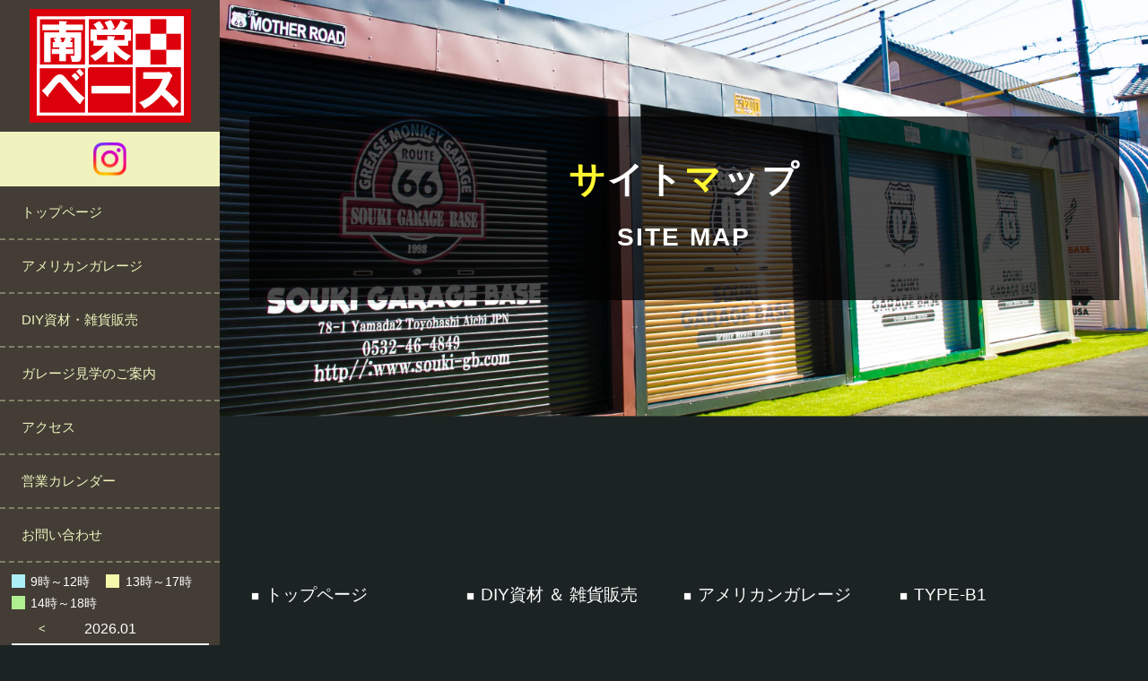

--- FILE ---
content_type: text/html;charset=UTF-8
request_url: https://www.souki-gb.com/sitemap/
body_size: 5880
content:
<!DOCTYPE html>
<html lang="ja">
<head>
  <meta charset="UTF-8">
<meta http-equiv="X-UA-Compatible" content="IE=edge">
<meta name="viewport" id="viewport" content="width=device-width, initial-scale=1.0">
<meta name="format-detection" content="telephone=no">
<script>
  function isTablet() {
  var ua = navigator.userAgent;
  return /iPad/.test(ua);
}
function setViewport() {
  var viewport = document.getElementById('viewport');
  if (isTablet()) {
    viewport.setAttribute('content', 'width=1440, user-scalable=no');
  } else {
    viewport.setAttribute('content', 'width=device-width, initial-scale=1.0');
  }
}
window.addEventListener('load', setViewport);
</script>  <title>サイトマップ丨【南栄ベース 愛知県豊橋市】</title>
  <meta name="keywords" content="アメリカンガレージ,DIY,雑貨販売,南栄ベース,愛知県,豊橋市">
  <meta name="description" content="南栄ベースでは、アメリカンガレージの見学やDIY資材、こだわりの雑貨アイテムを販売しています。ぜひお気軽にお立ち寄りください。">
    <!-- Google tag (gtag.js) -->
<script async src="https://www.googletagmanager.com/gtag/js?id=G-DLT7K9XPKM"></script>
<script>
  window.dataLayer = window.dataLayer || [];
  function gtag(){dataLayer.push(arguments);}
  gtag('js', new Date());

  gtag('config', 'G-DLT7K9XPKM');
</script>  <link rel="stylesheet" href="https://www.souki-gb.com/css/style.css?20230428">
<link rel="stylesheet" href="https://www.souki-gb.com/css/menu.css?20231204">
<link rel="stylesheet" href="https://www.souki-gb.com/css/fotter.css?20230426">
<link rel="stylesheet" href="https://www.souki-gb.com/css/pc_page.css?20231204">
<link rel="stylesheet" href="https://www.souki-gb.com/css/sp_page.css?20231004">
<link rel="stylesheet" href="https://www.souki-gb.com/css/tablet_page.css?20230426">
<link rel="stylesheet" href="https://www.souki-gb.com/css/pagetop.css?20230426">
<link rel="stylesheet" href="https://www.souki-gb.com/css/news.css?20230426">
<link rel="stylesheet" href="https://www.souki-gb.com/css/move.css?20230426">
<link rel="stylesheet" href="https://www.souki-gb.com/css/print.css?20230426">
<link rel="stylesheet" type="text/css" href="https://www.souki-gb.com/css/slick-theme.css"/>
<link rel="stylesheet" type="text/css" href="https://www.souki-gb.com/css/slick.css"/>
<link rel="stylesheet" type="text/css" href="https://www.souki-gb.com/css/slider_y.css?20230426"/>
<link rel="preconnect" href="https://fonts.googleapis.com">
<link rel="preconnect" href="https://fonts.gstatic.com" crossorigin>
<link href="https://fonts.googleapis.com/css2?family=Merriweather+Sans:wght@300&display=swap" rel="stylesheet">
<script src="https://ajax.googleapis.com/ajax/libs/jquery/3.7.1/jquery.min.js"></script>
<script src="https://www.souki-gb.com/js/jquery.inview.min.js"></script>
<script src="https://www.souki-gb.com/js/move.js"></script>
<script type="text/javascript" src="https://www.souki-gb.com/js/slick.min.js"></script>
<link rel="stylesheet" href="https://www.souki-gb.com/css/lightbox.min.css">
<script src="https://www.souki-gb.com/js/lightbox.min.js"></script>
  <link rel="stylesheet" href="https://www.souki-gb.com/css/subpage.css?20230318"></head>
<body>
  <header>
      <div class="top">
      <div class="">
        <div class="topwrap PC">
        <div class="logo">
            <a href="https://www.souki-gb.com">
              <h1>
                <img src="https://www.souki-gb.com/img/logo.png?20240208" alt="ロゴ" title="ロゴ">
              </h1>
            </a>
        </div>
        <div class="sns box">
          <ul>
            <a href="https://www.instagram.com/minamisakae_base/" target="_blank">
            <li>
              <img src="https://www.souki-gb.com/img/icon/instagram.png" alt="instagram">
            </li>
            </a>
          </ul>
        </div>
        <div class="sample01">
          <ul class="">
            <li><a href="https://www.souki-gb.com">トップページ</a>
              <!-- <ul>
                  <li><a href="">A</a></li>
                  <li><a href="">B</a></li>
              </ul> -->
            </li>
            <li><a href="https://www.souki-gb.com/americangarage/">アメリカンガレージ</a></li>
            <li><a href="https://www.souki-gb.com/diy/">DIY資材・雑貨販売</a></li>
            <li><a href="https://www.souki-gb.com/showroom/">ガレージ見学のご案内</a></li>
            <li><a href="https://www.souki-gb.com/access/">アクセス</a></li>
            <li><a href="https://www.souki-gb.com/calendar/">営業カレンダー</a></li>
            <li><a href="https://www.souki-gb.com/contact/">お問い合わせ</a></li>
          </ul>
        </div><!-- sample -->
        
        <div class="calendarM">
			
			<div class="time">
				<div>9時～12時</div>
				<div>13時～17時</div>
				<div>14時～18時</div>
			</div>
	      	
    		<div class="Wrap">
<span class="Prev"><a href="index.php?ShowY=2025&ShowM=12">&lt;</a></span>
<span>2026.01</span>
</div>
<table  class="calendarT">
<thead>
<tr>
<th class="Sunday"><div>日</div></th>
<th class="Daily"><div>月</div></th>
<th class="Daily"><div>火</div></th>
<th class="Daily"><div>水</div></th>
<th class="Daily"><div>木</div></th>
<th class="Daily"><div>金</div></th>
<th class="Saturday"><div>土</div></th>
</tr>
</thead><tbody>
<tr>
<td>&nbsp;</td>
<td>&nbsp;</td>
<td>&nbsp;</td>
<td>&nbsp;</td>
<td class=""><div class="Sunday">1</div></td>
<td class=""><div class="Daily">2</div></td>
<td class=""><div class="Saturday">3</div></td>
</tr>
<tr><td class=""><div class="Sunday">4</div></td>
<td class=""><div class="Daily">5</div></td>
<td class=""><div class="Daily">6</div></td>
<td class=""><div class="Daily">7</div></td>
<td class=""><div class="Daily">8</div></td>
<td class=""><div class="Daily">9</div></td>
<td class=""><div class="Saturday">10</div></td>
</tr>
<tr><td class=""><div class="Sunday">11</div></td>
<td class=""><div class="Sunday">12</div></td>
<td class=""><div class="Daily">13</div></td>
<td class=""><div class="Daily">14</div></td>
<td class=""><div class="Daily">15</div></td>
<td class=""><div class="Daily">16</div></td>
<td class=""><div class="Saturday">17</div></td>
</tr>
<tr><td class=""><div class="Sunday">18</div></td>
<td class=""><div class="Daily">19</div></td>
<td class=""><div class="Daily">20</div></td>
<td class=""><div class="Daily">21</div></td>
<td class=""><div class="Daily">22</div></td>
<td class=""><div class="Daily">23</div></td>
<td class=""><div class="Saturday">24</div></td>
</tr>
<tr><td class=""><div class="Sunday">25</div></td>
<td class=""><div class="Daily">26</div></td>
<td class=""><div class="Daily">27</div></td>
<td class=""><div class="Daily">28</div></td>
<td class=""><div class="Daily">29</div></td>
<td class=""><div class="Daily">30</div></td>
<td class=""><div class="Saturday">31</div></td>
</tr>
</tbody>
</table>
        </div><!-- calendar -->        
        </div><!-- topwrap -->
      </div><!-- flow_root -->
    </div><!--top -->


<!-- スマホ用 -->

<div class="sptop">
  <h1>
    <a href="https://www.souki-gb.com"><img src="https://www.souki-gb.com/img/logo.png?20240208" alt="ロゴ"></a>
  </h1>
</div>
<div class="hamburger">
  <span></span>
  <span></span>
  <span></span>
</div>

<nav class="globalMenuSp">
  <div class="GM_logo"><a href="https://www.souki-gb.com/"><img src="https://www.souki-gb.com/img/logo.png?20240208" alt="ロゴ"></a></div>
  <div id="accordion" class="accordion-container">
    <a href="https://www.souki-gb.com"><h4 class="accordion-title js-accordion-title nonesub">トップページ</h4></a>
    <div class="accordion-content" style="display: none;">
     <!--<a href=""><p>A</p></a>
      <a href=""><p>B</p></a>-->
    </div><!--/.accordion-content-->
  </div>

  <div id="accordion" class="accordion-container">
    <a href="https://www.souki-gb.com/americangarage/"><h4 class="accordion-title js-accordion-title nonesub">アメリカンガレージ</h4></a>
    <div class="accordion-content" style="display: none;">
    </div><!--/.accordion-content-->
  </div>

  <div id="accordion" class="accordion-container">
  <a href="https://www.souki-gb.com/diy/"><h4 class="accordion-title js-accordion-title nonesub">DIY資材・雑貨販売</h4></a>
    <div class="accordion-content" style="display: none;">
    </div><!--/.accordion-content-->
  </div>

  <div id="accordion" class="accordion-container">
  <a href="https://www.souki-gb.com/showroom/"><h4 class="accordion-title js-accordion-title nonesub">ガレージ見学のご案内</h4></a>
    <div class="accordion-content" style="display: none;">
    </div><!--/.accordion-content-->
  </div>

  <div id="accordion" class="accordion-container">
    <a href="https://www.souki-gb.com/access/"><h4 class="accordion-title js-accordion-title nonesub">アクセス</h4></a>
    <div class="accordion-content" style="display: none;">
    </div><!--/.accordion-content-->
  </div>

  <div id="accordion" class="accordion-container">
    <a href="https://www.souki-gb.com/calendar/"><h4 class="accordion-title js-accordion-title nonesub">営業カレンダー</h4></a>
    <div class="accordion-content" style="display: none;">
    </div><!--/.accordion-content-->
  </div>

  <div id="accordion" class="accordion-container">
    <a href="https://www.souki-gb.com/contact/"><h4 class="accordion-title js-accordion-title nonesub">お問い合わせ</h4></a>
    <div class="accordion-content" style="display: none;">
    </div><!--/.accordion-content-->
  </div>

  <div class="sns box">
    <ul>
      <a href="https://www.instagram.com/minamisakae_base/" target="_blank">
      <li>
        <img src="https://www.souki-gb.com/img/icon/instagram.png" alt="instagram">
      </li>
      </a>
    </ul>
  </div>


</nav>  <div class="Harea templateH contactH">
    <div class="wrap">
    <h2 class="l">
      <span class="color">サ</span>イト<span class="color">マ</span>ップ<br>
      <span class="Hareasub">SITE MAP</span>
    </h2>
    </div>
  </div>
  <div class="breadcrum">
    <div class="topwrap">
      TOP ＞ サイトマップ
    </div>
  </div>
  </header>

  <div class="content sitemap">
    <div class="Sitemap01 bg">
      <div class="wrap">
        <div class="box">
          <table>
            <tbody>
              <tr>
                <td><a href="https://www.souki-gb.com">トップページ</a></td>
                <td><a href="https://www.souki-gb.com/diy/">DIY資材 ＆ 雑貨販売</a></td>
                <td><a href="https://www.souki-gb.com/americangarage/">アメリカンガレージ</a></td>
                <td><a href="https://www.souki-gb.com/americangarage/type_b1.php">TYPE-B1</a></td>
              </tr>
            </tbody>
          </table>
          <table>
            <tbody>
              <tr>

                <td><a href="https://www.souki-gb.com/americangarage/type_h1.php">TYPE-H1</a></td>
                <td><a href="https://www.souki-gb.com/americangarage/hangarpit.php">HANGAR PIT</a></td>
                <td><a href="https://www.souki-gb.com/americangarage/westcoast_base.php">WESTCOAST BASE</a></td>
                <td><a href="https://www.souki-gb.com/showroom/">ガレージ見学のご案内</a></td>
              </tr>
            </tbody>
          <table>
            <tbody>
              <tr>
                <td><a href="https://www.souki-gb.com/access/">アクセス</a></td>
                <td><a href="https://www.souki-gb.com/calendar/">営業カレンダー</a></td>
                <td><a href="https://www.souki-gb.com/contact/">お問い合わせ</a></td>
                <td><a href="https://www.souki-gb.com/privacy/">プライバシーポリシー</a></td>
              </tr>
            </tbody>
          </table>
          <table>
            <tbody>
              <tr>

              </tr>
            </tbody>
          </table>
        </div><!-- /box -->
      </div><!-- /wrap -->
    </div><!-- /Sitemap01 -->
  </div><!-- /contet -->

<div class="fix_access bg_h">
  <div class="wrap inview fadeIn">
    <h2 class="Title03 m">アクセス</h2>
    <div class="Title03sub">ACCESS</div>
    <ul class="flow_root">
      <li class="float_l">
        <iframe src="https://www.google.com/maps/embed?pb=!1m18!1m12!1m3!1d3278.749052308451!2d137.38429807574602!3d34.73671937290693!2m3!1f0!2f0!3f0!3m2!1i1024!2i768!4f13.1!3m3!1m2!1s0x6004d23440accc79%3A0xce8d2155897c95c0!2z77yz77yn77yiIOWNl-aghOODmeODvOOCuQ!5e0!3m2!1sja!2sjp!4v1699956219795!5m2!1sja!2sjp" width="100%" height="100%" style="border:0;" allowfullscreen="" loading="lazy" referrerpolicy="no-referrer-when-downgrade"></iframe>
      </li>
      <li class="float_r">
        <table class="Table">
          <tbody>
            <tr>
              <th>店舗名</th>
              <td>南栄ベース</td>
            </tr>
            <tr>
              <th>住所</th>
              <td>愛知県豊橋市町畑町森田45-8</td>
            </tr>
            <tr>
              <th>電話番号</th>
              <td>0532-46-4849</td>
            </tr>
            <tr>
              <th>メールアドレス</th>
              <td>info@souki-s.com</td>
            </tr>
            <tr>
              <th>営業時間</th>
              <td><a href="https://www.souki-gb.com/calendar/" class="link">営業カレンダーをご確認ください</a></td>
            </tr>
          </tbody>
        </table>
      </li>
    </ul>
  </div>
</div>
<p class="pagetop"><a href="#wrap"></a></p>
<footer>
  <div class="wrap">
    <div class="box">
      <ul class="flow_root">
        <li class="float_l"><a href="https://www.souki-gb.com/privacy/">プライバシーポリシー</a></li>
        <li class="float_l"><a href="https://www.souki-gb.com/sitemap/">サイトマップ</a></li>
      </ul>
    </div>
  </div><!-- /wrap -->
  <div class="copy"><div class="wrap"><span>Copyright(C)2024/南栄 BASE｜愛知県豊橋市 ALL Rights Reserved</span></div></div>
</footer>
</body>


<!-- PCメニュー-------------------------------------------------------------------- -->
<script>
 'use strict'; 

jQuery(window).on('scroll', function () {

 if (jQuery('.header').height() < jQuery(this).scrollTop()) { 
jQuery('.header').addClass('change-color'); }
 else {
 jQuery('.header').removeClass('change-color'); } });
1
2
3
4
5
6
7
8
	
'use strict'; 
 
jQuery(window).on('scroll', function () {
 
 if (jQuery('.top').height() < jQuery(this).scrollTop()) { 
jQuery('.top').addClass('scroll'); }
 else {
 jQuery('.top').removeClass('scroll'); } });
 </script>


 <!-- SPメニュー-------------------------------------------------------------------- -->
 <script>
 'use strict'; 

jQuery(window).on('scroll', function () {

 if (jQuery('.header').height() < jQuery(this).scrollTop()) { 
jQuery('.header').addClass('change-color'); }
 else {
 jQuery('.header').removeClass('change-color'); } });
1
2
3
4
5
6
7
8
	
'use strict'; 
 
jQuery(window).on('scroll', function () {
 
 if (jQuery('.sptop').height() < jQuery(this).scrollTop()) { 
jQuery('.sptop').addClass('scroll'); }
 else {
 jQuery('.sptop').removeClass('scroll'); } });
 
 </script>


<script>
$(function() {
    $('.hamburger').click(function() {
        $(this).toggleClass('active');
 
        if ($(this).hasClass('active')) {
            $('.globalMenuSp').addClass('active');
        } else {
            $('.globalMenuSp').removeClass('active');
        }
    });
});
 </script>


<!-- Yスマホメニュー-------------------------------------------------------------------- -->
<script>
jQuery(function ($) {
  //コンテンツを非表示に
  $(".accordion-content").css("display", "none");
  
  //タイトルがクリックされたら
  $(".js-accordion-title").click(function () {
    //クリックしたjs-accordion-title以外の全てのopenを取る
    // $(".js-accordion-title").not(this).removeClass("open");
    // //クリックされたjs-accordion-title以外のcontentを閉じる
    // $(".js-accordion-title").not(this).next().slideUp(300);
    //thisにopenクラスを付与
    $(this).toggleClass("open");
    //thisのcontentを展開、開いていれば閉じる
    $(this).next().slideToggle(300);
  });
  
  /* 下記でもOK
   $(".accordion-content").css("display", "none");
   $(".js-accordion-title").click(function () {
     $(".js-accordion-title").not(this).removeClass("open").next().slideUp(300);
     $(this).toggleClass("open").next().slideToggle(300);
   });
   */
});
</script>

<!-- カルーセル-------------------------------------------------------------------- -->
<script>

$(function() {
    $('.single-item').slick(); 
    $('.autoplay').slick({
      autoplay: true,
      autoplaySpeed: 3000,
      
    }); 
    $('.fade').slick({
      autoplay: true,
      fade: true,
    }); 
    $('.multiple-items').slick({
      autoplay: true,
      slidesToShow: 3,
    }); 
    $('.data-slick').slick({
      autoplay: true,
      slidesToShow: 3,
      slidesToScroll: 3,
    }); 
    $('.smooth').slick({
      autoplay: true,
      slidesToShow: 3,
      autoplaySpeed: 0,
      cssEase: 'linear',
      speed: 5000,
    }); 
    $('.no-nav').slick({
      autoplay: true,
      arrows: false,
    }); 
    $('.dots').slick({
      autoplay: true,
      dots: true,
    });
    $('.lazy').slick({
      autoplay: true,
      lazyLoad: 'ondemand',
    });
    $('.single-center-padding').slick({
      centerPadding: '60px',
      centerMode: true,
      slidesToShow: 1,
    });
    $('.single-center-padding-test').slick({
      autoplay: true,
      centerPadding: '60px',
      centerMode: true,
      slidesToShow: 1,
    });
    $('.multiple-center-padding').slick({
      dots: true,
      centerPadding: '60px',
      centerMode: true,
      initialSlide:3,
      slidesToShow: 2,
    });  
    $('.responsive').slick({
      initialSlide:5,
      centerPadding: '80px',
      dots: false,
      centerMode: true,
      slidesToShow: 5,
      responsive: [
        {
          breakpoint: 1600,
          settings: {
            initialSlide:4,
            arrows: false,
            centerMode: true,
            centerPadding: '80px',
            slidesToShow: 4
          }
        },
        {
          breakpoint: 640,
          settings: {
            initialSlide:0,
            arrows: false,
            centerMode: true,
            centerPadding: '40px',
            slidesToShow: 3
          }
        },
        {
          breakpoint: 480,
          settings: {
            initialSlide:0,
            dots: true,
            arrows: false,
            centerMode: true,
            centerPadding: '40px',
            slidesToShow: 1
          }
        }
      ]
    });  
    $('.slider-for').slick({
      slidesToShow: 1,
      slidesToScroll: 1,
      arrows: false,
      fade: true,
      asNavFor: '.slider-nav'
    });  
    $('.slider-nav').slick({
      slidesToShow: 5,
      slidesToScroll: 1,
      asNavFor: '.slider-for',
      dots: true,
      centerMode: true,
      focusOnSelect: true,
    });  
    $('.responsive-slide-width').slick({
      autoplay: true,
      infinite: true,
      centerMode: true,
      centerPadding: '0',
      variableWidth: true,
      arrows: false,
      dots: true,
    });  
    $('.dots-css').slick({
      autoplay: true,
      dots: true,
      arrows: false,
    });
    $('.arrow-text').slick({
      autoplay: true,
      dots: false,
      prevArrow: '<span class="slick-arrow_prev">←</span>',
      nextArrow: '<span class="slick-arrow_next">→</span>',
    });
    $('.arrow-icon').slick({
      autoplay: true,
      dots: false,
      prevArrow: '<img src="/images/icon-slick-prev.svg" class="slick-arrow_prev" width="50px" height="auto">',
      nextArrow: '<img src="/images/icon-slick-next.svg" class="slick-arrow_next" width="50px" height="auto">',
    });
    $('.background-image').slick({
      autoplay: true,
      dots: true,
      arrows: false,
    });
    $('.vertical-slider').slick({
      autoplay: true,
      vertical: true,
    });  
    $('.ec-slider-for').slick({
      autoplay: true,
      slidesToShow: 1,
      slidesToScroll: 1,
      arrows: false,
      fade: true,
      asNavFor: '.ec-slider-nav'
    });  
    $('.ec-slider-nav').slick({
      arrows: false,
      slidesToShow: 2,
      slidesToScroll: 1,
      asNavFor: '.ec-slider-for',
      vertical: true,
      verticalSwiping: true,
      centerMode: true,
      focusOnSelect: true,
    });  
    $('.effect-zoom').slick({
      autoplay: true,
      dots: false,
      fade: true,
      speed: 1000,
    });


$('.center').slick({
  centerMode: true,
  centerPadding: '60px',
  slidesToShow: 5,
  responsive: [
    {
      breakpoint: 768,
      settings: {
        arrows: false,
        centerMode: true,
        centerPadding: '40px',
        slidesToShow: 3
      }
    },
    {
      breakpoint: 480,
      settings: {
        arrows: false,
        centerMode: true,
        centerPadding: '40px',
        slidesToShow: 1
      }
    }
  ]
});

$(function () {
  $(".sliderY").slick({
    arrows: true,
    autoplay: true,
    adaptiveHeight: true,
    centerMode: true,
    centerPadding: "13%",
    dots: true,
    slidesToShow: 1,
    variableWidth: true,
    responsive: [
      {
        breakpoint: 480, // 480px未満で・・・
      },
    ],
  });
});

$(function () {
  $(".sliderY-single").slick({
    arrows: true,
    autoplay: true,
    adaptiveHeight: true,
    centerMode: true,
    centerPadding: "25%",
    dots: true,
    variableWidth: true,
  });
});

    $('.single-notcenter-padding').slick({
      centerPadding: '60px',
      centerMode: true,
      slidesToShow: 1,
    });
  });
	
$(document).ready(function(){
  var time = 2;
  var $bar,
      $slick,
      isPause,
      tick,
      percentTime;
  
  $slick = $('.slider');
  $slick.slick({
    draggable: true,
    adaptiveHeight: false,
    dots: true,
    mobileFirst: true,
    pauseOnDotsHover: true,
  });
  
  $bar = $('.slider-progress .progress');
  
  $('.slider-wrapper').on({
    mouseenter: function() {
      isPause = true;
    },
    mouseleave: function() {
      isPause = false;
    }
  })
  
  function startProgressbar() {
    resetProgressbar();
    percentTime = 0;
    isPause = false;
    tick = setInterval(interval, 10);
  }
  
  function interval() {
    if(isPause === false) {
      percentTime += 1 / (time+0.1);
      $bar.css({
        width: percentTime+"%"
      });
      if(percentTime >= 100)
        {
          $slick.slick('slickNext');
          startProgressbar();
        }
    }
  }
  
  
  function resetProgressbar() {
    $bar.css({
     width: 0+'%' 
    });
    clearTimeout(tick);
  }
  
  startProgressbar();
  
});
</script>

<!-- ページトップボタン-------------------------------------------------------------------- -->
<script>
$(document).ready(function() {
  var pagetop = $('.pagetop');
    $(window).scroll(function () {
       if ($(this).scrollTop() > 100) {
            pagetop.fadeIn();
       } else {
            pagetop.fadeOut();
            }
       });
       pagetop.click(function () {
           $('body, html').animate({ scrollTop: 0 }, 500);
              return false;
   });
});
</script>

<!-- -------------------------------------------------------------------- -->

<!-- ページジャンプスクロール-------------------------------------------------------------------- -->
<script>
  $(function(){
  $('a[href^="#"]').click(function(){
    var speed = 500;
    var href= $(this).attr("href");
    var target = $(href == "#" || href == "" ? 'html' : href);
    var position = target.offset().top;
    $("html, body").animate({scrollTop:position}, speed, "swing");
    return false;
  });
});
</script>

<!-- -------------------------------------------------------------------- -->


<!-- ページローダー-------------------------------------------------------- -->

<script>
$(function () {
  function end_loader() {
    $('.loader').fadeOut(500);
  }
  $(window).on('load', function () {
    setTimeout(function () {
      end_loader();
    }, 50)
  })
})
$(function(){
  setTimeout('stopload()',100);
  });

  function stopload(){
    $('.loader').delay(1000).fadeOut(500);
 }
</script>
</html>

--- FILE ---
content_type: text/css
request_url: https://www.souki-gb.com/css/style.css?20230428
body_size: 2033
content:
 @charset "utf-8";
/* 初期設定 */
html {
  font-size: 62.5%
}
body {
  font-size: 1.6em;
  color: #FFFFFF;
  background-color: #1C2423;
	margin: 0px;
font-family: Yu Gothic, YuGothic, "ヒラギノ角ゴ Pro W3", "Hiragino Kaku Gothic Pro", "メイリオ", Meiryo,"ＭＳ Ｐゴシック", "MS PGothic", sans-serif;
font-weight: normal;
font-weight: 500;
line-height: 2em;
}
.SP {
  display: none !important;
}
.Mincho {
  font-family:YuMincho,'Yu Mincho',serif;
  font-weight: normal;
}
.s {
  font-size: 1.2em;
  line-height: 1.5em;
  margin-bottom: 20px;
}
.sm {
  font-size: 1.4em;
  line-height: 1.5em;
  margin-bottom: 20px;
}
.ss {
  font-size: 1.6em;
  line-height: 1.5em;
  margin-bottom: 20px;
}
.mm {
  font-size: 1.75em;
  line-height: 1.5em;
  margin-bottom: 20px;
  letter-spacing: 0.05em;
}
.m {
  font-size: 2.0em;
  line-height: 1.5em;
  margin-bottom: 20px;
  letter-spacing: 0.05em;
}
.l {
  font-size: 2.5em;
  line-height: 1.5em;
  margin-bottom: 30px;
  letter-spacing: 0.05em;
}
.xl {
  font-size: 3em;
  line-height: 1.5em;
  margin-bottom: 40px;
  letter-spacing: 0.1em;
}
.small {
  font-size: 0.8em;
}
.smallM {
  font-size: 0.9em;
}
.spbr {
  display: none;
}
.spf {
  display: none;
}
.sp_plan_img {
  display: none;
}
h1{
  font-size: 2.2em;
	margin: 0;
}
h2 {
  margin-top: 0;
}
h3 {
  margin-top: 0;
}
h4 {
  margin-top: 0px;
}
h5 {
  margin-top: 0px;
}
.pdf::after {
  content: "";
  display: inline-block;
  background-position: center;
  background-size: contain;
  background-repeat: no-repeat;
  background-image: url('/img/icon/pdf.png');
  width: 26px;
  height: 26px;
}
.xls::after {
  content: "";
  display: inline-block;
  background-position: center;
  background-size: contain;
  background-repeat: no-repeat;
  background-image: url('/img/icon/excel.png');
  width: 26px;
  height: 26px;
}
.doc::after {
  content: "";
  display: inline-block;
  background-position: center;
  background-size: contain;
  background-repeat: no-repeat;
  background-image: url('/img/icon/word.png');
  width: 26px;
  height: 26px;
}
/* 見出し装飾 */
.hm {
  position: relative;
  margin-bottom: 70px;
}
.hm::before {
  position: absolute;
  content: "";
  left: 0;
  right: 32px;
  bottom: 0;
  top: 75px;
  width: 32px;
  margin: auto;
  border-bottom: 2px solid #CC5656;
}
.hm::after {
  position: absolute;
  content: "";
  left: 32px;
  right: 0;
  bottom: 0;
  top: 75px;
  width: 32px;
  margin: auto;
  border-bottom: 2px solid #CBB982;
}
/* ▲見出し装飾おわり▲ */
.mini {
  font-size: 0.8em;
}
.bold {
font-weight: bold;
}
.red {
  color: #B10000;
}
.blue {
  color: #16248E;
}
.green {
  color: #048E1F;
}
.brown {
color:#B18100;
}
.pink {
  color: #C77878;
}
.black {
  color: #2f2f2f;
}
.sptop , .hamburger , .globalMenuSp {
  display:none;
}
.content {
  width:calc((100% - 245px));
  margin-left: auto;
  margin-right: 0;
}
ul {
  padding: 0;
  margin: 0;
}
li {
	list-style: none;
}
img {
  width: 100%;
  height: auto;
  display: block;
}
a {
	text-decoration:none;
  color: #222222;
}
a:hover {
  opacity: 0.6;
  transition-duration: 0.3s;
}
a.anchor {
  display: block;
  padding-top: 110px;
  margin-top: -110px;
}
.link {
  text-decoration: underline;
  color: #D25B03;
}
.link:hover {
  opacity: 0.6;
  color: #D25B03;
  transition: 0.3s;
  text-decoration: none;
}
.ImgLink:hover {
  opacity: 0.6;
  transition: 0.3s;
}
.b {
  font-weight: bold;
}
.n {
  font-weight: normal;
}
p {
  margin: initial;
}
.c {
  text-align: center;
}
.tl {
  text-align: left;
}
.tr {
  text-align: right;
}
.tate {
  writing-mode: vertical-rl;
}
.tate h3 {
  letter-spacing: 0.1em;
}
.flex {
  display: flex;
}
.between {
  justify-content: space-between;
}
.around {
  justify-content: space-around;
}
.center {
  justify-content: center;
}
.Hcenter {
  align-items: center;	
}
.flow_root {
  display: flow-root;
}
.float_l {
  float: left;
}
.float_r {
  float: right;
}
.clear {
  clear: both;
}
.bg {
  padding-top: 1px;
  padding-bottom: 160px;
}
.bg_h {
  padding-top: 80px;
  padding-bottom: 80px;
  margin-bottom: 80px;
  margin-top: -80px;
}
.wrap {
  width: 970px;
  margin: 0 auto;
}
.wrapM {
  width: 100%;
  max-width: 1200px;
  min-width: 970px;
  margin: 0 auto;
}
.wrapS {
  width: 970px;
  margin: 0 auto;
}
.wrapSB {
  width: 880px;
  margin: 0 auto;
}

/* テーブルベースデザイン */
.Table {
  border-spacing: 0;
  border-top:1px solid #DDDDDD;
  border-bottom:1px solid #DDDDDD;
  width: 100%;
}
.Table th,.Table td {
  border-top:1px solid #DDDDDD;
  text-align: left;
  padding-top: 30px;
  padding-bottom: 30px;
  padding-left: 25px;
  padding-right: 25px;
}
.Table tbody tr:first-child th,.Table tbody tr:first-child td {
  border-top: 0px;
}
.Table th {
  text-align: left;
  background-color: #F7F7F7;
  font-weight: normal;
  width: 12em;
}
/* 3カラム以上 */
.Table01 thead th,.Table01 thead td {
  border-right:1px solid #DDDDDD;
  border-bottom: 0px;
}
.Table01 tbody th,.Table01 tbody td {
  border-right:1px solid #DDDDDD;
  background-color: initial;
  text-align: center;
}
/* カスタマイズ（テーブル） */
.Table {
  border-top:0px solid #DDDDDD;
  border-bottom:0px solid #DDDDDD;
}
.Table th,.Table td {
  border-top:0px solid #DDDDDD;
  text-align: left;
  padding-top: 5px;
  padding-bottom: 5px;
  padding-left: 10px;
  padding-right: 10px;
}
.Table th {
  width: 8em;
}
.Table td {
  padding-left: 20px;
}
.Table tr {
  margin-bottom: 20px;
  display: block;
}
.Table tbody tr:last-child {
  margin-bottom: 0;
}

/* ボタン */
.Btn {
  display: block;
  margin-top: 40px;
}
.Btn01 {
  margin-top: 40px;
  position: relative;
  text-align: center;
}
.Btn01 a{
  color: #6F4502;
  border: 1px solid #F3CE2D;
  background-color: #F3CE2D;
  padding: 15px 60px;
  text-align: center;
  position: relative;
}
.Btn01 a:hover {
  opacity: 1;
  transition: 0.3s;
  background-color: #fff;
  color: #F3CE2D;
}
/* ---- */
.Btn02 {
  margin-top: 40px;
  position: relative;
  text-align: center;
}
.Btn02 a{
  color: #1C2423;
  border: 1px solid #C1C1C1;
  background-color: #C1C1C1;
  padding: 15px 60px;
  text-align: center;
  position: relative;
}
.Btn02 a:hover {
  opacity: 1;
  transition: 0.3s;
  background-color: #fff;
  color: #C1C1C1;
}
/* ---- */
.Btn03 {
  margin-top: 40px;
  position: relative;
  text-align: center;
}
.Btn03 a{
  color: #2f2f2f;
  border: 1px solid #fff;
  background-color: #fff;
  padding: 15px 60px;
  text-align: center;
  position: relative;
}
.Btn03 a:hover {
  opacity: 1;
  transition: 0.3s;
  background-color: #2f2f2f;
  color: #fff;
}
/* ---- */
.Btn04 {
  margin-top: 40px;
  position: relative;
  text-align: center;
}
.Btn04 button{
  cursor: pointer;
  color: #6F4502;
  border: 1px solid #F3CE2D;
  background-color: #F3CE2D;
  padding: 15px 60px;
  text-align: center;
  position: relative;
}
.Btn04 button:hover {
  opacity: 1;
  transition: 0.3s;
  background-color: #fff;
  color: #F3CE2D;
}
.Btn04 button.return {
  margin-right: 90px;
  background-color: #919191;
  border: #919191 solid 1px;
  color: #fff;
}
.Btn04 button.return:hover {
  background-color: #fff;
  color: #919191;
}

/* アイコン */
.tel_icon {
  margin-left: -20px;
}
.tel_icon::before {
  position: relative;
  background-image: url('/img/icon/tel.svg');
  content: '';
  display: inline-block;
  width: 30px;
  height: 30px;
  left: -3px;
  top: 6px;
}
.mail_icon {
  margin-top: -4px;
}
.mail_icon::before {
  position: relative;
  background-image: url('/img/mail.svg');
  content: '';
  display: inline-block;
  width: 30px;
  height: 30px;
  left: -3px;
  top:8px;
}
i {
  font-size: 24px;
  position: relative;
  bottom: -5px;
  margin-right: 3px;
}
.lum-lightbox-inner img {
  max-width: 580px;
  max-height: 580px;
}


--- FILE ---
content_type: text/css
request_url: https://www.souki-gb.com/css/menu.css?20231204
body_size: 2529
content:
 @charset "utf-8";
/* ヘッダーメニューPC設定-------------------------------------------------------------------- */
.top {
  position: fixed;
  left: 0;
  display: inline-block;
  z-index: 100;
  height: 100vh;
  background-color: #433D36;
  width: 245px;
}
.top a {
  color: #F0F3BE;
}
/* .top.scroll {
background-color: rgba(255,255,255,0.7);
transition-duration: 0.3s;
  }
.top.scroll a {
  color: #000;
} */
/* .topwrap {
  min-width: 1000px;
  margin: 0 auto;
  width: 90%;
} */
.logo img {
  width: 180px;
  height: auto;
  display: block;
  margin-top: 10px;
  margin-left: auto;
  margin-right: auto;
}
.top .sns {
  margin-top: 10px;
}
.top .sns li {
  width: 100%;
  background-color: #F0F3BE;
  padding: 12px 0;
}
.top .sns li img {
  width: 37px;
  display: block;
  margin-left: auto;
  margin-right: auto;
}
.sample01 {
	margin-bottom: 0em;
}
.sample01 ul {
	margin-bottom: 0px;
	padding-left:0;
}
.sample01 ul > li {
  /* float: left; */
  padding: 13px 15px;
  text-align: left;
  border-bottom: dashed 2px #7E8065;
}
.sample01 ul > li > a{
	padding: 0px 0.6em;
	display: block;
	font-size: 0.95em;
	text-transform: uppercase;
}
.sample01 ul > li > span{
	margin-left: 1.2em;
}
.sample01 ul > .tel {
  margin-top: 0px;
}
.sample01 ul > .tel > a{
  padding: 8px 15px;
}
.sample01 ul > .tel a {
  border: 1px solid #fff;
}
.sample01 ul > .tel > a::before {
  content: '';
  display: inline-block;
  width: 16.87px;
  height: 22px;
  background-image: url('/img/icon/tel_w.png');
  background-position: center;
  background-size: contain;
  position: relative;
  top: 5px;
  margin-right: 5px;
}
.sample01 ul > .tel a:hover {
  background-color: #fff;
  color: #2F2F2F;
}
.sample01 ul > .tel a:hover {
  opacity: 1;
}
.sample01 ul > .tel a:hover::before {
  background-image: url('/img/icon/tel_b.png');
}
.top.scroll .sample01 ul > .tel > a {
  border: 1px solid #2F2F2F;
}
.top.scroll .sample01 ul > .tel > a::before {
  background-image: url('/img/icon/tel_b.png');
}
.top.scroll .sample01 ul > .tel > a:hover {
  background-color: #2F2F2F;
  color: #fff;
}
.top.scroll .sample01 ul > .tel > a:hover:before {
  background-image: url('/img/icon/tel_w.png');
}

/* Submenu */
.sample01 ul li ul{
  position: absolute;
  top: 1.0em;
}
.sample01 ul li ul li{
  display: block;
}
.sample01 ul li ul li a{
background-color: #918416;
color: #fff;
padding-top: 0.5em;
padding-bottom: 0.5em;
}
.sample01 ul li ul li a:hover{
color:#c193b2;
}
.sample01 ul li ul{
  display: none;
}
.sample01 ul li:hover ul{
  display: block;
}
.sample01 ul > li > ul {
padding-left:0em;
padding-top:0.5em;
  padding-bottom:0.5em;
}

/* スクロール調整 */
.top {
  overflow: auto;
  /*IE(Internet Explorer)・Microsoft Edgeへの対応*/
  -ms-overflow-style: none;
  /*Firefoxへの対応*/
  scrollbar-width: none;
}
 /*Google Chrome、Safariへの対応*/
 .top::-webkit-scrollbar{
  display: none;
}

/* カレンダー部 */
.calendarM .calendarT {
  margin: 0 auto;
  margin-bottom: 10px;
  width: 220px;
  line-height: 1.6em;
}
.calendarM .Wrap {
  text-align: center;
  position: relative;
  width: 220px;
  margin: 0 auto;
}
.calendarM .Next {
  position: absolute;
  right: 30px;
  font-size: 0.8em;
}
.calendarM .Prev {
  position: absolute;
  left: 30px;
  font-size: 0.8em;
}
.calendarM .time {
  font-size: 0.85em;
  width: 220px;
  margin-left: auto;
  margin-right: auto;
  margin-top: 10px;
  line-height: 1.8em;
}
.calendarM .time div {
  display: inline;
}
.calendarM .time div:nth-child(2) {
  padding-left: 1em;
}
.calendarM .time div:nth-child(3) {
  display: block;
  }
.calendarM .time div::before {
  content: '';
  display: inline-block;
  width: 15px;
  height: 15px;
  margin-right: 0.5em;
  position: relative;
  top: 2px;
}
.calendarM .time div:nth-child(1):before {
  background-color: #abeff7;
}
.calendarM .time div:nth-child(2):before {
  background-color: #f5f7ab;
}
.calendarM .time div:nth-child(3):before {
  background-color: #aff091;
}



/* スマホメニュ-------------------------------------------------------------------- */
@media (max-width: 480px) {
  /* ▼スマホメニュー▼ */
  .sptop, .hamburger, .globalMenuSp {
    display:initial;
  }
  .sptop.scroll {
  transition-duration: 0.2s;
  }
  .sptop {
    z-index: 2900;
  width: 100%;
  display:initial;
  height: 52px;
  position: fixed;
  top: 0;
  background-color: #433D36;
  }
  .sptop h1 {
      width: 60%;
      max-width: 266px;
  }
  .sptop h1 img {
    width: auto;
    height: 35px;
    margin-top: 9px;
    margin-left: 5%;
  }
  /*　ハンバーガーボタン　*/
  .globalMenuSp li {
    margin-top: 0em !important;
  }
  .hamburger {
    position: fixed;
    z-index : 3010;
    right: 5%;
    top: 0px;
    width: 37px;
    height: 37px;
    cursor: pointer;
    text-align: center;
  }
  .hamburger .menu_name {
    position: relative;
  top: 30px;
  font-size: 0.7em;
  color: #373E46;
  }
  .hamburger span {
    display : block;
    position: absolute;
    width   : 37px;
    height  : 1px;
    background : #fff;
    -webkit-transition: 0.5s ease-in-out;
    -moz-transition   : 0.5s ease-in-out;
    transition        : 0.5s ease-in-out;
  }
  .hamburger span:nth-child(1) {
    top: 17px;
  }
  .hamburger span:nth-child(2) {
    top: 24px;
  }
  .hamburger span:nth-child(3) {
    top: 31px;
  }
  /* ナビ開いてる時のボタン */
  .hamburger.active span:nth-child(1) {
    top: 25px;
    -webkit-transform: rotate(20deg);
    -moz-transform   : rotate(20deg);
    transform        : rotate(20deg);
  }
  
  .hamburger.active span:nth-child(2),
  .hamburger.active span:nth-child(3) {
    top: 25px;
    -webkit-transform: rotate(-20deg);
    -moz-transform   : rotate(-20deg);
    transform        : rotate(-20deg);
  }
  .active .menu_name {
    color: #fff;
  }
  nav.globalMenuSp {
    position: fixed;
    z-index : 3000;
    top  : 0;
    right: 0;
    left:initial;
    color: #F0F3BE;
    background: #433D36;
    text-align: center;
    transform: translateX(100%);
    transition: all 0.6s;
    width: 300px;
    padding-top: 13px;
    width: 100%;
    max-width: 450px;
    height: 100vh;
  }
  .GM_logo {
    width: 350px;
    margin-left: auto;
    margin-right: auto;
    margin-bottom: 30px;
  }
  .GM_logo img {
    width: auto;
    height: 35px;
  }
  .globalMenuSp h4 {
    text-align: center;
    border-bottom: dashed 2px #7E8065;
  }
  .bono h4 {
    border-bottom: 0px;
  }
  nav.globalMenuSp ul {
    margin: 0 auto;
    padding: 0;
    width: 100%;
  }
  
  nav.globalMenuSp ul li {
    list-style-type: none;
    padding: 0;
    width: 100%;
    border-bottom: 1px solid #fff;
  }
  nav.globalMenuSp ul li:last-child {
    padding-bottom: 0;
    border-bottom: none;
  }
  nav.globalMenuSp ul li:hover{
    background :#ddd;
  }
  nav.globalMenuSp ul li a {
    display: block;
    color: #F0F3BE;
    padding: 0.5em 0;
    text-decoration :none;
  }
  /* このクラスを、jQueryで付与・削除する */
  nav.globalMenuSp.active {
    transform: translateX(0%);
  }
  /* ドロワー部分別CSS------------------------------------- */
  .accordion-container .accordion-title {
    position: relative;
    margin: 0;
    padding: 0.9em 0.5em 0.9em 0.5em;
    background-color: initial;
    font-size: 1.25em;
    font-weight: normal;
    cursor: pointer;
    font-size: 1.0em;
    color: #F0F3BE;
  }
  .accordion-container .accordion-title:hover,
  .accordion-container .accordion-title:active,
  .accordion-title.open { 
    background-color: initial;
  }
  .accordion-container .accordion-title::before {
    content: "";
    position: absolute;
    top: 50%;
    right: 25px;
    width: 15px;
    height: 2px;
    /*縦線に*/
    transform: rotate(90deg);
    background: #666;
    transition: all .3s ease-in-out;
  }
  
  .accordion-container .accordion-title::after {
    content: "";
    position: absolute;
    top: 50%;
    right: 25px;
    /*横線*/
    width: 15px;
    height: 2px;
    background: #666;
    transition: all .2s ease-in-out;
  }
  .accordion-container .nonesub::before {
  display: none;
  }
  .accordion-container .nonesub::after {
    display: none;
  }
  .accordion-container .accordion-title.open::before {
    transform: rotate(180deg);
  }
  .accordion-container .accordion-title.open::after {
    opacity: 0;
  }
  .accordion-content {
    padding-left: 3em;
    border: initial;
    font-size: 1.0em;
    text-align: left;
  }
  /* CSS for CodePen */
  .accordion-container {
    width: 250px;
    margin: 0 auto;
  }
  .noaccordion {
  text-align: left;
  border-bottom: 1px dotted #fff;
  font-size: 1.25em;
  padding: 0.625em 0.625em 0.625em 2em;
  color: #fff;
  margin-top: 0;
  margin-bottom: 0;
  font-weight: normal;
  }
  .lastspmenu {
    border-bottom: 0px solid #fff !important;
  }
  .globalMenuSp h4 {
    color: initial;
  }
  .globalMenuSp .sns {
    width: 250px;
    margin-left: auto;
    margin-right: auto;
    margin-top: 60px;
  }
  .globalMenuSp .sns li {
    width: 100%;
    padding-top: 10px;
    padding-bottom: 10px !important;
    background-color: #F0F3BE;
  }
  .globalMenuSp .sns li img {
    width: 37px;
    margin-left: auto;
    margin-right: auto;
    display: block;
  }

  /* ▲スマホメニュー▲終わり */
  }

--- FILE ---
content_type: text/css
request_url: https://www.souki-gb.com/css/fotter.css?20230426
body_size: 531
content:
 @charset "utf-8";
/* PCフッター -------------------------------------------------------------------- */
.fix_access {
  background-color: #F2F2C4;
  width: calc((100% - 245px));
  margin-left: auto;
  margin-right: 0;
}
.fix_access .float_l {
  width: 50%;
  height: 300px;
}
.fix_access .float_r {
  width: 45%;
}
.fix_access .Table th {
  background-color: #433D36;
}
.fix_access .Table td {
  color: #2f2f2f;
}

footer {
  margin-top: 40px;
  width: calc((100% - 245px));
  margin-left: auto;
  margin-right: 0;
}
footer a {
  color: #fff;
}
footer .box {
  text-align: center;
}
footer .box .flow_root {
  display: inline-block;
  font-size: 0.85em;
}
footer .box .flow_root .float_l:first-child {
  margin-right: 15px;
}
footer .box .flow_root .float_l:last-child {
  margin-left: 15px;
}
.copy {
  font-size: 0.65em;
  clear: both;
width: 100%;
display: inline-block;
padding: 0.8em 0;
text-align: center;
color: #626262;
}
.Flogo {
  width: 132px;
  margin-bottom: 15px;
  margin-top: 10px;
}

/* スマホフッター-------------------------------------------------------------------- */
@media (max-width: 480px) {
  .fix_access .float_r {
    margin-top: 60px;
    margin-left: auto;
    margin-right: auto;
  }
  footer {
    margin-top: 30px;
  }
  .footer_bg {
    background-color: initial;
    padding-top: initial;
    padding-top: 20px;
  }
  footer .wrap {
    width: 90vw;
  }
  footer .around {
    display: none !important;
  }
  .Flogo {
    margin-top: 5px;
    margin-bottom: 0px;
    width: 92px;
  }
  .flogo img {
    height: auto;
    width: 70%;
    max-width: 220px;
  }
  footer .box  {
    margin-top: 30px;
  }
  footer .box .flow_root .float_l {
    float: left !important;
    width: auto !important;
  }

}

--- FILE ---
content_type: text/css
request_url: https://www.souki-gb.com/css/pc_page.css?20231204
body_size: 2985
content:
 @charset "utf-8";
/* サブページ共通項目-------------------------------------------------------------------- */
.Harea {
  text-align: center;
  background-position: bottom;
  background-size: cover;
  background-repeat: no-repeat;
  height: 280px;
}
.Harea h2 {
  text-align: center;
  background-color: rgba(0,0,0,0.7);
  margin-bottom: 0;
  display: block;
  padding: 40px 0;
}
.breadcrum {
  font-size: 0.8em;
  padding: 0.5em 0;
  background-color: whitesmoke;
  display: none;
}
.breadcrum .topwrap {
  padding-left: 5em;
}
.hd {
  display: block;
}
.hd h2 {
  background-image: url('../img/d/hbg.png');
  background-position: center;
  background-size: contain;
  background-repeat: no-repeat;
  padding: 80px 238px 104px 238px;
  margin-top: -100px;
  margin-bottom: 30px;
  position: relative;
}
.hd h2 span {
  position: relative;
}
.hd::before {
  content: '';
  background-image: url('../img/d/yuge.png');
  background-position: center;
  background-size: contain;
  width: 56px;
  height: 80px;
  display: block;
  margin: 0 auto;
  position: relative;
  top: -130px;
}
.hd h2 span::before {
  position: absolute;
  content: "";
  left: 0;
  right: 32px;
  bottom: 0;
  top: 90px;
  width: 32px;
  margin: auto;
  border-bottom: 2px solid #CC5656;
}
.hd h2 span::after {
  position: absolute;
  content: "";
  left: 32px;
  right: 0;
  bottom: 0;
  top: 90px;
  width: 32px;
  margin: auto;
  border-bottom: 2px solid #CBB982;
}
.hd h2 .small {
font-size: 0.5em;
margin-bottom: -0.5em;
}
.hd2 h2 {
padding-top: 40px;
}
.Read {
  font-size: 2.0em;
  font-weight: bold;
  text-align: center;
  line-height: 1.5em;
  margin-top: 160px;
  margin-bottom: 60px;
  margin-left: auto;
  margin-right: auto;
  width: max-content;
  position: relative;
}
.Read_No {
  margin-top: 60px;
}
/* タイトルデザイン（HPごと） */
.Title01 {
  color: #F2F2C4;
  text-align: center;
}
.Title01::before {
  content: '';
  display: inline-block;
  background-image: url('../img/deco/title.svg');
  background-size: contain;
  background-repeat: no-repeat;
  width: 50px;
  height: 11px;
  position: relative;
  left: -20px;
  top: -0.2em;
}
.Title01::after {
  content: '';
  display: inline-block;
  background-image: url('../img/deco/title.svg');
  background-size: contain;
  background-repeat: no-repeat;
  width: 50px;
  height: 11px;
  position: relative;
  right: -20px;
  top: -0.2em;
}
.Title01sub {
  color: #F2F2C4;
  text-align: center;
  margin-top: -10px;
  margin-bottom: 60px;
}

.Title02 {
  color: #fff;
  text-align: center;
}
.Title02::before {
  content: '';
  display: inline-block;
  background-image: url('../img/deco/title02.svg');
  background-size: contain;
  background-repeat: no-repeat;
  width: 50px;
  height: 11px;
  position: relative;
  left: -20px;
  top: -0.2em;
}
.Title02::after {
  content: '';
  display: inline-block;
  background-image: url('../img/deco/title02.svg');
  background-size: contain;
  background-repeat: no-repeat;
  width: 50px;
  height: 11px;
  position: relative;
  right: -20px;
  top: -0.2em;
}
.Title02sub {
  color: #fff;
  text-align: center;
  margin-top: -10px;
  margin-bottom: 60px;
}

.Title03 {
  color: #433D36;
  text-align: center;
}
.Title03::before {
  content: '';
  display: inline-block;
  background-image: url('../img/deco/title03.svg');
  background-size: contain;
  background-repeat: no-repeat;
  width: 50px;
  height: 11px;
  position: relative;
  left: -20px;
  top: -0.2em;
}
.Title03::after {
  content: '';
  display: inline-block;
  background-image: url('../img/deco/title03.svg');
  background-size: contain;
  background-repeat: no-repeat;
  width: 50px;
  height: 11px;
  position: relative;
  right: -20px;
  top: -0.2em;
}
.Title03sub {
  color: #433D36;
  text-align: center;
  margin-top: -10px;
  margin-bottom: 60px;
}

.Title04 {
  color: #1C2423;
  text-align: center;
}
.Title04::before {
  content: '';
  display: inline-block;
  background-image: url('../img/deco/title04.svg');
  background-size: contain;
  background-repeat: no-repeat;
  width: 50px;
  height: 11px;
  position: relative;
  left: -20px;
  top: -0.2em;
}
.Title04::after {
  content: '';
  display: inline-block;
  background-image: url('../img/deco/title04.svg');
  background-size: contain;
  background-repeat: no-repeat;
  width: 50px;
  height: 11px;
  position: relative;
  right: -20px;
  top: -0.2em;
}
.Title04sub {
  color: #1C2423;
  text-align: center;
  margin-top: -10px;
  margin-bottom: 60px;
}

.Title05 {
  background-color: #fff;
  border-left: solid 5px #FEF630;
  padding-left: 15px;
  padding-top: 10px;
  padding-bottom: 10px;
  margin-bottom: 30px;
}

.Title06 span {
  display: inline-block;
  padding: 2.5px 10px;
  background-color: #fff;
  margin-bottom: 10px;
  font-size: 0.8em;
}

.Tread {
  margin-top: -30px;
  margin-bottom: 60px;
}


/* 共通設定-------------------------------------------------------------------- */
.txtP {
  margin-bottom: 60px;
}

/* 装飾------------------------------------------------------------- */
.Read::after {
  content: '';
  display: block;
  width: 120%;
  height: 10px;
  position: absolute;
  bottom: 5px;
  left: -10%;
  z-index: -1;
}
.diy .Read::after {
  background-color: #D22522;
}
 .american .Read::after {
  background-color: #0E3CD6;
}
.typeb1 .Read::after {
  background-color: #D22522;
}
.typeh1 .Read::after {
  background-color: #0E3CD6;
}
.westcoast .Read::after {
  background-color: #048E1F;
}
.hangerpit .Read::after {
  background-color: #B18100;
}
.showroom .Read::after {
  background-color: #B18100;
}
.Content03 .wrap::before {
  content: '';
  display: inline-block;
  background-image: url('../img/deco/d01.png');
  background-size: contain;
  background-repeat: no-repeat;
  width: 136.42px;
  height: 84.08px;
  position: absolute;
  left: 0;
  top: -120px;
}
.Content03::after {
  content: '';
  display: inline-block;
  background-image: url('../img/deco/d02.png');
  background-size: contain;
  background-repeat: no-repeat;
  width: 166.9px;
  height: 123.13px;
  position: absolute;
  right: 10%;
  bottom: -30px;
}

/* トップページ-------------------------------------------------------------------- */
.sptop_img {
  display:none !important;
}
.top_img {
  clear: both;
  width:calc((100% - 245px));
  position: relative;
  margin-left: auto;
  margin-right: 0;
  height: 720px;
}
.top_img img{
  width: 100%;
  height: 720px;
  object-fit: cover;
  object-position: center;
}
.index_t {
  position: absolute;
  z-index: 1;
  bottom: -120px;
  width: 100%;
  margin-bottom: 0;
}
.index_t img {
  width: 970px;
  height: auto;
  margin: 0 auto;
  display: block;
}
/* お知らせエリアはnews.css */

/* 各種ページCSS-------------------------------------------------------------------- */
/* ヘッダーイメージ */
.Harea h2 .color {
  color: #FEF630;
}
.Harea h2 .Hareasub {
  font-size: 0.7em;
}
.templateH {
  background-image: url('../img/header_template.png');
  height:auto;
  padding: 130px 0;
  color: #fff;
  width: calc((100% - 245px));
  margin-left: auto;
  margin-right: 0;
}
.diyH {
  background-image: url('../img/header_diy.png');
}

/* トップページ-------------------------------------------------------------  */
.Content01 {
  margin-top: 160px;
  position: relative;
}
.Content01 .wrap {
  position: relative;
}
.Content01 .flow_root {
  position: relative;
}
.Content01 .float_l {
  width: 60%;
  position: absolute;
  top: 0;
}
.Content01 .float_r {
  width: 46%;
  padding: 20px 20px 30px 20px;
  position: relative;
  z-index: 2;
  background-color: #fff;
  margin-top: 80px;
}
.Content01 .float_r p {
  color: #2f2f2f;
}

.Content02 {
  position: relative;
}
.Content02 .wrap {
  position: relative;
}
.Content02 .flow_root {
  position: relative;
}
.Content02 .float_r {
  width: 60%;
  position: absolute;
  top: 0;
  right: 0;
}
.Content02 .float_l {
  width: 46%;
  padding: 20px 20px 30px 20px;
  position: relative;
  z-index: 2;
  background-color: #fff;
  margin-top: 80px;
}
.Content02 .float_l p {
  color: #2f2f2f;
}

.Content03 {
  background-color: #761B1B;
  position: relative;
}
.Content03 .wrap {
  position: relative;
}

/* DIY-------------------------------------------------------------------- */
.Diy01 .box1 {
  position: relative;
}
.Diy01 .box2 {
  margin-top: 30px;
}
.Diy01 .box2 .float_l {
  width: 32%;
}
.Diy01 .box2 .float_l:nth-child(2) {
  margin-left: 2%;
  margin-right: 2%;
}

.Diy02 .flow_root .float_l {
  width: 52%;
}
.Diy02 .flow_root .float_r {
  width: 45%;
  margin-top: 30px;
}

.Diy03 .flow_root .float_r {
  width: 45%;
}
.Diy03 .flow_root .float_l {
  width: 52%;
  margin-top: 30px;
}
/* アメリカンガレージ-------------------------------------------------------------------- */
.American01 .box1 {
  position: relative;
}
.American01 .box2 {
  margin-top: 30px;
}
.American01 .box2 .float_l {
  width: 32%;
}
.American01 .box2 .float_l:nth-child(2) {
  margin-left: 2%;
  margin-right: 2%;
}

.American02 .box {
  margin-bottom: 100px;
}
.American02 .flow_root .float_l {
  width: 52%;
}
.American02 .flow_root .float_r {
  width: 45%;
}

.American03 .box {
  margin-bottom: 100px;
}
.American03 .flow_root .float_l {
  width: 52%;
}
.American03 .flow_root .float_r {
  width: 45%;
}

/* ウェストコースト-------------------------------------------------------------------- */
.westcoast .group {
  margin-bottom: 100px;
}
.Westcoast01 .wrap .group:last-child {
  margin-bottom: 0;
}
.westcoast .group  .float_l {
  width: 52%;
}
.westcoast .group .float_r {
  width: 45%;
  margin-top: 20px;
}
.westcoast .group .Title06 span {
  color: #1C2423;
}

.Westcoast02 img {
  width: 100%;
  max-width: 710px;
}

/* ハンガーピット-------------------------------------------------------------------- */
.hangerpit .Hangarpit01 .Title06 span {
  color: #1C2423;
}
.Hangarpit01 .box:last-child {
  margin-bottom: 0;
}
.Hangarpit01 .box {
  margin-bottom: 100px;
}
.Hangarpit01 .box .IMG img {
  margin-bottom: 30px;
  width: 700px;
}
.Hangarpit01 .box .IMG img:last-child {
  margin-bottom: 0px;
}
/* ガレージ見学のご案内----------------------------------------------------------- */
.showroom .Read .pick {
  display: inline-block;
  background-color: #B18117;
  padding: 10px 20px;
  margin-bottom: 30px;
}
.Showroom01 .box1 {
  position: relative;
}
.Showroom01 .box2 {
  margin-top: 30px;
}
.Showroom01 .box2 .float_l {
  width: 32%;
}
.Showroom01 .box2 .float_l:nth-child(2) {
  margin-left: 2%;
  margin-right: 2%;
}
/* アクセス-------------------------------------------------------------------- */
.Access01 {
  margin-top: 160px;
}
.Access01 .float_l {
  width: 50%;
  height: 300px;
}
.Access01 .float_r {
  width: 45%;
}
.Access01 .Table th {
  background-color: #fff;
  color: #2f2f2f;
}

.Access02 {
  background-color: #C1C1C1;
}
.Access02 .float_l {
  width: 50%;
  height: 350px;
}
.Access02 .float_r {
  width: 45%;
}
.Access02 .Table th {
  background-color: #1C2423;
}
.Access02 .Table td {
  color: #1C2423;
}

/* お問い合わせ-------------------------------------------------------------------- */
.Contact01 {
  margin-top: 160px;
}
.contact .Contact01 .tel {
  background-color: #C1C1C1;
  color: #1C2423;
  display: inline-block;
  padding: 30px 70px;
}
.contact .Contact01 p.c {
  margin-bottom: 20px;
}
.contact .Contact01 .tel .no {
  font-size: 2.0em;
  font-weight: bold;
  margin-bottom: 10px;
}
.contact .Contact01 .tel .no span {
  font-size: 0.85em;
  font-weight: normal;
  padding-right: 0.2em;
}

.contact .Contact02 table th {
  background-color: initial;
}
.Contact02 .Required::after {
  content: '必須';
  background-color: #B18100;
  padding: 1px 5px;
  display: inline-block;
  margin-left: 1em;
  font-size: 0.8em;
  color: #fff;
}
.contact .Table .Err span {
  color: #B18100;
  display: block;
  font-size: 0.9em;
}
.Contact02 .Table th {
  font-weight: bold;
  width: 12em;
}
.Contact02 .Table th, .Contact02 .Table td {
  vertical-align: top;
  background-color: initial;
  border: 0;
  padding-top: 20px;
  padding-bottom: 20px;
}
.Contact02 .Table input {
  background-color: #F5F5F5;
  padding: 5px;
  font-size: 1em;
  border: 0;
  width: 100%;
  max-width: 550px;
}
.Contact02 .Table textarea {
  background-color: #F5F5F5;
  padding: 5px;
  font-size: 1em;
  border: 0;
  width: 100%;
  max-width: 800px;
}
.Contact02 .Table tr {
  display: revert;
}
.ContactE01 {
  margin-top: 160px;
}

/* 営業カレンダー------------------------------------------------------------- */
.Calender01 {
  margin-top: 160px;
}

/* カレンダ設定 */
.calendarT {
  background-color: #fff;
  color: #2f2f2f;
  border-collapse:collapse; 
}
.calendarT .Sunday {
  color: #B10000;
}
.calendarT .Saturday {
  color: #16248E;
}
.calendarT th,.calendarT td {
  text-align: center;
}
.calendarT thead th {
  background-color: #f4f4f4;
}
.calendarT .am {
  background-color: #abeff7;
}
.calendarT .pm {
  background-color: #f5f7ab;
}
.calendarT .all {
  background-color: #c3f7ab;
}

.calendar .calendarT {
  width: 100%;
  max-width: 550px;
  margin: 0 auto;
  line-height: 2.5em;
}
.calendar .Wrap {
  text-align: center;
  position: relative;
  width: 100%;
  max-width: 550px;
  margin: 0 auto;
  margin-bottom: 10px;
  font-size: 1.5em;
}
.calendar .Next {
  position: absolute;
  right: 30%;
  font-size: 0.8em;
}
.calendar .Prev {
  position: absolute;
  left: 30%;
  font-size: 0.8em;
}
.calendar .time {
  width: 100%;
  max-width: 550px;
  margin-left: auto;
  margin-right: auto;
  margin-bottom: 30px;
  line-height: 1.8em;
}
.calendar .time div {
  display: inline;
}
.calendar .time div:nth-child(2) {
  padding-left: 1em;
}
.calendar .time div:nth-child(3) {
  padding-left: 1em;
}
.calendar .time div::before {
  content: '';
  display: inline-block;
  width: 15px;
  height: 15px;
  margin-right: 0.5em;
  position: relative;
  top: 2px;
}
.calendar .time div:nth-child(1):before {
  background-color: #abeff7;
}
.calendar .time div:nth-child(2):before {
  background-color: #f5f7ab;
}
.calendar .time div:nth-child(3):before {
  background-color: #aff091;
}


/* プライバシー-------------------------------------------------------------------- */
.Privacy01 {
  margin-top: 160px;
}
.Privacy01 h3 {
  margin-top: 60px;
  color: #F0F3BE;
}
.Privacy01 ul.list {
  margin-top: 30px;
}
.Privacy01 ul li {
  list-style-type: disc;
  list-style-position: outside;
  margin-left: 2em;
}

/* サイトマップ-------------------------------------------------------------------- */
.Sitemap01 {
  margin-top: 160px;
}
.Sitemap01 table td  {
padding: 20px 0;
text-align: left;
width: 14em;
font-size: 1.2em;
color: #fff;
}
.Sitemap01 table td::before {
  content: '■';
  display: inline-block;
  margin-right: 0.5em;
  font-size: 0.8em;
}
.Sitemap01 a {
  color: #fff;
}

--- FILE ---
content_type: text/css
request_url: https://www.souki-gb.com/css/sp_page.css?20231004
body_size: 1694
content:
@charset "utf-8";
@media (max-width: 480px) {
  /* 各種設定-------------------------------------------------------------------- */
  .PC {
    display: none !important;
  }
  .SP {
    display: initial !important;
  }
  body {
    font-size: 1.4em;
  }
  .bg {
    padding-bottom: 80px;
  }
  .bg_h {
    margin-top: initial;
    padding-bottom: 8%;
    padding-top: 60px;
    margin-bottom: 80px;
  }
  h1 {
    font-size: 1.8em;
  }
  h2 {
    font-size: 1.6em;
  }
  h3 {
    font-size: 1.3em;
    margin-bottom: 15px;
  }
  h4 {
    font-size: 1.1em;
  }
  .s {
    font-size: 1.1em;
    margin-bottom: 10px;
  }
  .m {
    font-size: 1.72em;
  }
  .l {
    font-size: 2.0em;
  }
  .xl {
    font-size: 2.285em;
    margin-bottom: 30px;
  }
  .hm::before,.hm::after {
    top: 50px;
  }
  .sptop_img {
    display: initial !important;
  }
  .pctop_img {
    display: none !important;
  }
  .sp_plan_img {
    display: initial;
  }
  .pc_plan_img {
    display: none;
  }
  .lum-lightbox-inner img {
    max-width: 100% !important;
    max-height: 100% !important;
  }
  .Table th {
    display: block;
    padding-right: 0.5em;
    padding-left: 0.5em;
    padding-top: 1em;
    padding-bottom: 1em;
    width: auto;
    text-align: center;
  }
  .Table td {
    display: block;
    border-top: initial;
    padding-right: 0.5em;
    padding-left: 0.5em;
    padding-top: 1em;
    padding-bottom: 1em;
    width: auto;
    text-align: center;
  }
  .Harea .wrap {
    width: 100%;
  }
  /* 各種初期化 --------------------------------------------------------------------*/
  /* ヘッダー */
  .top {
    display: none;
  }
  .spf {
    display: initial;
  }
  .top_img {
    margin-top: 52px;
    height: 70vh;
  }
  .top_img img{
    height: 70vh;
  }
  .index_t {
    min-width: initial;
    left: 0%;
    font-size: 28px;
    position: initial;
    position: absolute;
    top: 240px;
  }
/* ▲ヘッダー終わり▲ */
  /* 共通項目 */
  .wrap {
    width: 90vw;
    min-width: initial;
    max-width: 500px;
  }
  .wrapS {
    width: 90vw;
    min-width: initial;
    max-width: 500px;
  }
  .wrapSB {
    width: 90vw;
    min-width: initial;
    max-width: 500px;
  }
  .wrapM {
    width: 90vw;
    min-width: initial;
    max-width: 500px;
  }
  .pcbr {
    display: none;
  }
  .spbr {
    display: initial;
  }
.float_l {
  float: initial !important;
  width: 100% !important;
  max-width: initial !important;
}
.float_r {
  float: initial !important;
  width: 100% !important;
  max-width: initial !important;
}
.SpImg {
  width: 91.5vw !important;
  margin-left: -4.25vw !important;
}
.flex {
  display: initial;
}
.flexorder {
  display: flex;
  flex-flow: column;
}
.between,.around {
  justify-content: initial;
}
.Read {
  font-size: 1.72em;
  margin-top: 80px;
  margin-bottom: 30px;
}
.Harea {
  background-repeat: no-repeat;
  background-size: cover;
  height: 240PX;
}
.Harea h2 {
  width: 95%;
  margin-left: auto;
margin-right: auto;
padding-left: 0;
padding: 15px 0;
}
.templateH {
  margin-top: 52px;
  padding-top: 60px;
  padding-bottom: 60px;
  height: auto;
  width: 100%;
}
.breadcrum .topwrap {
  padding:initial;
  width: 95%;
  max-width: 500px;
  margin: 0 auto;
}
/* 装飾-------------------------------------------------------------------- */
.Title01::before,.Title01::after {
  width: 30px;
  height: 8px;
}
.Content03 .wrap::before {
  width: 96.73px;
  height: 59.61px;
}
.Content03 .wrap::before {
  width: 96.73px;
  height: 59.61px;
  top: -80px;
}
.Content03::after {
  width: 129.62px;
  height: 95.63px;
  right: 5%;
  bottom: -60px;
}

/* 各ヘッダーイメージ-------------------------------------------------------------- */
.aboutH {
  background-image: url('/img/header_about_sp.png');
}

/* 各ページ共通-------------------------------------------------------------------- */
.spT {
  font-size: 1.5em;
}
.Title01 {
  margin-bottom: 15px;
}
.Title01sub {
  margin-bottom: 30px;
}
.Title03 {
  margin-bottom: 15px;
}
.Title03sub {
  margin-bottom: 30px;
}
.Title05 {
  padding-top: 5px;
  padding-bottom: 5px;
}
.txtP {
  margin-bottom: 30px;
}
.jumparea ul li {
  float: left !important;
  width: initial !important;
  margin-right: 0;
}
.jumparea ul li a {
  padding: 10px 30px 10px 15px;
  margin-bottom: 10px;
  margin-right: 9px;
  display: block;
}

/* トップページ-------------------------------------------------------------------- */
.content, .top_img, .fix_access, footer {
  width: 100%;
  margin: 0 auto;
}
.top_img {
  width: 100%;
  height: auto;
  margin-top: 52px;
}
.top_img img {
  height: auto;
}
.index_t img {
  width: 100%;
  height: auto;
}

.Content01 {
  margin-top: 80px;
}
.Content01 .float_r,.Content02 .float_l {
  box-sizing: border-box;
  margin-top: 0;
}
.Content01 .float_l,.Content02 .float_r {
  position: initial;
  top: initial;
  right: initial;
}
.Content02 .flow_root {
  display: flex;
  flex-flow: column;
}
.Content02 .float_r {
  order: 1;
}
.Content02 .float_l {
  order: 2;
}

.American02 .flow_root:last-child,.American03 .flow_root:last-child {
  display: flex;
  flex-flow: column;
}
.American02 .flow_root:last-child .float_r,.American03 .flow_root:last-child .float_r {
  order: 1;
}
.American02 .flow_root:last-child .float_l,.American03 .flow_root:last-child .float_l {
  order: 2;
}
.American01 .flow_root:last-child .float_l:nth-child(2) {
  margin-left: auto;
  margin-right: auto;
}
.American01 .box2 {
  margin-top: 0;
}
.American01 .box2 li {
  margin-top: 30px;
}
.American02 .flow_root img,.American03 .flow_root img {
  margin-bottom: 30px;
}

.Hangarpit01 .box .IMG img {
  width: 100%;
}
.Hangarpit01 .box {
  margin-bottom: 80px;
}

.westcoast .group {
  margin-bottom: 80px;
}

.Diy01 .box2 {
  margin-top: 0;
}
.Diy01 .box2 li {
margin-top: 30px;
}
.Diy02 .flow_root {
  display: flex;
  flex-flow: column;
}
.Diy02 .flow_root .float_l {
  order: 2;
  margin-top: 30px;
}
.Diy02 .flow_root .float_r {
  order: 1;
}
.Diy03 .flow_root .float_l {
  margin-top: 0;
}
.Diy03 .float_r {
  margin-top: 30px;
}

.Showroom01 .box2 .float_l:nth-child(2) {
  margin-left: auto;
  margin-right: auto;
}
.Showroom01 .box2 {
  margin-top: 0;
}
.Showroom01 .box2 .float_l {
  margin-top: 30px;
}

.Access01 {
  margin-top: 80px;
}
.Access01 .float_r,.Access02 .float_r {
  margin-top: 30px;
  margin-left: auto;
  margin-right: auto;
}

.contact .Contact01 {
  margin-top: 80px;
}
.contact .Contact01 .tel {
  padding: 20px 30px;
}
.contact .Contact01 .tel {
  padding: 20px 30px;
}
.Contact02 .Table th {
  padding-bottom: 0;
  text-align: left;
  width: 100%;
}
.Contact02 .Table td {
  padding-top: 0.5em;
  text-align: left;
}
.ContactE01 {
  margin-top: 80px;
}
.contact .Btn04 {
  display: flex;
  flex-flow: column;
}
.contact .Btn04 button {
  font-size: 1em;
}
.contact .Btn04 button:first-child {
  order: 2;
}
.contact .Btn04 button:last-child {
  order: 1;
}
.contact .Btn04 button.return {
  margin-right: 0;
  margin-top: 60px;
}


.Calender01 {
  margin-top: 80px;
}

.Privacy01 {
  margin-top: 80px;
}

.Sitemap01 {
  margin-top: 80px;
}
.Sitemap01 table td {
  display: block;
}

}

--- FILE ---
content_type: text/css
request_url: https://www.souki-gb.com/css/tablet_page.css?20230426
body_size: 273
content:
@charset "utf-8";
/* タブレット調整--------------------------------------------------------- */
/* @media screen and (max-width: 699px) and (min-width: 450px) {
  .index_t {
    font-size: 5.5vw;
    white-space: nowrap;
  }
}
@media screen and (max-width: 1200px) and (min-width: 700px) {
  .index_t {
    font-size: 5.5vw;
    white-space: nowrap;
    top: 4.4em;
  }
} */

/* wrap以下の調整 */
@media screen and (max-width: 1040px) and (min-width: 480px){
  .Content01 ul .float_l {
    margin-top: 10%;
  }
  .Content01 ul .float_r {
    width: 50%;
    margin-left: 0;
    margin-right: 0;
  }
  .Content04 .float_r {
    width: 50%;
    margin-left: 0;
    margin-right: 0;
  }
  .Content03 .box .LImg {
    width: 50%;
    margin-left: 0;
    margin-right: 0;
  }
  .Content03 .box .RImg {
    width: 50%;
    margin-left: 0;
    margin-right: 0;
  }
  .Content05 {
    min-width: 1040px;
  }
  .hd h2 {
    white-space: nowrap;
  }
  .About01 ul .float_r {
    width: 50%;
    margin-left: 0;
    margin-right: 0;
  }
  .Tsurufuku01 ul .float_r {
    width: 45%;
    margin-left: 0;
    margin-right: 0;
  }
  .Relax01 ul .float_r {
    width: 45%;
    margin-left: 0;
    margin-right: 0;
  }
}

@media screen and (max-width: 1430px){
}

--- FILE ---
content_type: text/css
request_url: https://www.souki-gb.com/css/pagetop.css?20230426
body_size: 590
content:
@charset "utf-8";
/* ページトップボタン */
.pagetop {
  display: none;
  position: absolute;
  right: calc((100vw - 1040px) / 2 - 95px);
  z-index: 1000;
}
.pagetop a {
  display: block;
  text-align: center;
  text-decoration: none;
  background-image: url('/img/icon/icon_topup.svg');
  background-size: contain;
  background-repeat: no-repeat;
  width: 64px;
  height: 64px;
  margin-top: -25px;
}
.pagetop a:hover {
  display: block;
  text-align: center;
  text-decoration: none;
  background-image: url('/img/icon/icon_topup.svg');
  width: 64px;
  height: 64px;
}

@media (max-width: 480px) {
  .pagetop {
    right: 20px;
  }
  .pagetop a {
    width: 48px;
    height: 48px;
  }
}

--- FILE ---
content_type: text/css
request_url: https://www.souki-gb.com/css/news.css?20230426
body_size: 1483
content:
@charset "utf-8";
/* お知らせ関連CSS */
.news {
  margin-top: 70px;
}
.news .float_l {
  margin-top: 25px;
  width: 20%;
}
.news .float_r {
  width: 80%;
}
.news h3 {
  display: inline-block;
  text-align: left;
}
.news .Btn {
  display: inline-block;
}
.news_C {
border-spacing:0em;
width: 100%;
}
.news_C .T,.news_C .C,.news_C .S {
padding:20px 12px;
border-top: 1px solid #EEEEEE;
}
.news_C .C {
  padding-left: 0;
}
.news_C tr:first-child .T,.news_C tr:first-child .C,.news_C tr:first-child .S {
  border-top: 0px solid #EEEEEE;
}
.news_C tr:last-child .T,.news_C tr:last-child .C,.news_C tr:last-child .S {
  border-bottom: 0px solid #EEEEEE;
}
.news_C .T {
  color: #666666;
  width: 7em;
  white-space: nowrap;
  font-size: 0.9em;
}
.news_C .S {
  width: auto;
  line-height: 1.8em;
}
.news_C .C {
  width: 9em;
  white-space: nowrap;
  font-size: 0.9em;
}
.news_C .C span {
  color: #fff;
  width: 100%;
  display: inline-block;
  text-align: center;
  }
.news_C .C span {
  background-color: #7F8489;
}
.news_C .C1 span {
  background-color: #7F8489;
}
.news_C .C2 span {
  background-color: #5BAC83;
}
.news_C .C3 span {
  background-color: #CC5656;
}
.news_C .C4 span {
  background-color: #6B92B0;
}
.news_C .C5 span {
  background-color: #C7A978;
}
.news .more {
width: 100%;
text-align: center;
}
.news .Btn01 {
  padding: 0.8em 4em;
}

/* 一覧 */
.newsL {
  margin-top: 80px;
}
.newsL .news_C tr:first-child .T, .newsL .news_C tr:first-child .C, .newsL .news_C tr:first-child .S {
  border-top: 1px solid #EEEEEE;
}
.newsL .news_C tr:last-child .T, .newsL .news_C tr:last-child .C, .newsL .news_C tr:last-child .S {
  border-bottom: 1px solid #EEEEEE;
}
.newsL .more {
  width: 100%;
  text-align: center;
  clear: both;
}

/* ページ送りボタンデザイン */
.SortNavi {
  margin-top: 40px;
  text-align: center;
}
.SortNavi span {
  padding: 0.5em 0.7em;
}
.SortNavi .active {
background-color: #A72C2C;
color: #fff;
border-radius: 25px;
}

.ButtonArea {
  margin-top: 60px;
  padding-top: 40px;
  border-top: 1px solid #EEEEEE;
  position: relative;
}
.ButtonArea > div {
  display: inline-block;
  width: 10em;
  text-align: center;
}
.ButtonArea a {
  padding: 0 !important;
}
.ButtonArea .prev {
  position: absolute;
  left: 0;
}
.ButtonArea .next {
  position: absolute;
  right: 0;
}
.ButtonArea .return {
  position: absolute;
  left: 0;
  margin-left: calc((100% - 10em) / 2);
}
.ButtonArea .prev::before {
  content: '';
  display: inline-block;
  background-image: url('/img/icon/icon_news_prev.png');
  background-size: contain;
  background-repeat: no-repeat;
  width: 24px;
  height: 24px;
  position: relative;
  top: 0.3em;
  margin-right: 0.5em;
}
.ButtonArea .next::after {
  content: '';
  display: inline-block;
  background-image: url('/img/icon/icon_news_next.png');
  background-size: contain;
  background-repeat: no-repeat;
  width: 24px;
  height: 24px;
  position: relative;
  top: 0.3em;
  margin-left: 0.5em;
}

/* 詳細ページ */
.newsD .news_C .C {
  border-top: 0px;
}
.newsD .news_C .C, .newsD .NeDay {
  display: inline-block;
}
.newsD .NeDay {
  color: #666666;
}
.newsD .NeTi {
  display: block;
  font-weight: normal;
  border-bottom: 1px solid #DDDDDD;
  padding-top: 10px;
  padding-bottom: 10px;
  
}
.ImgArea img {
  width: 100%;
  height: auto;
  max-width: 600px;
  display: block;
  margin: 60px auto 0 auto;
}
.ImgArea div {
  width: 300px;
  display: block;
  float: left;
  margin-left: 10px;
margin-top: 20px;
}
.PdfArea {
  clear: both;
  margin-top: 1em;
}
.PdfArea div {
  margin-bottom: 0.5em;
}
.pdf::after{
  content: "";
  display: inline-block;
  background-image: url('/img/icon/pdf.png');
  background-position: center;
  background-size: contain;
  background-repeat: no-repeat;
  width: 18px;
  height: 23px;
  position: relative;
  left: 5px;
  top: 3px;
}
.xls::after{
  content: "";
  display: inline-block;
  background-image: url('/img/icon/excel.png');
  background-position: center;
  background-size: contain;
  background-repeat: no-repeat;
  width: 23px;
  height: 22px;
  position: relative;
  left: 5px;
  top: 3px;
}
.doc::after{
  content: "";
  display: inline-block;
  background-image: url('/img/icon/word.png');
  background-position: center;
  background-size: contain;
  background-repeat: no-repeat;
  width: 23px;
  height: 22px;
  position: relative;
  left: 5px;
  top: 3px;
}
.LinkArea {
  display: block;
  margin-top: 20px;
}
.LinkArea a,.PdfArea a {
  border-bottom: 1px solid;
}
.LinkArea a::after{
  content: "";
  display: inline-block;
  background-image: url('/img/icon/link.svg');
  background-position: center;
  background-size: contain;
  background-repeat: no-repeat;
  width: 20px;
  height: 20px;
  position: relative;
  left: 5px;
  top: 2px;
}
@media (max-width: 480px) {
  .newsL {
    margin-top: 50px;
  }
  .news {
    margin-top: 30px;
  }
  .news .Btn {
    float: right;
    margin-top: -0.1em;
  }
  .ImgArea div {
    margin-left: auto;
    margin-right: auto;
    float: initial;
  }
  .news .float_l {
    width: auto;
  }
  .news .float_r {
    width: 100%;
  }
  .news_C .T, .news_C .C, .news_C .S {
    padding: 0 0px 0 10px;
    border-top: 0px;
  }
  .news_C .T, .news_C .C {
    display: inline-block;
  }
  .newsL .news_C tr:first-child .T, .newsL .news_C tr:first-child .C, .newsL .news_C tr:first-child .S {
    border-top: 0px;
  }
  .newsL .news_C tr:last-child .T, .newsL .news_C tr:last-child .C, .newsL .news_C tr:last-child .S {
    border-bottom: 0px;
  }
  .news_C .S{
    display: block;
    width: auto;
    border-bottom: 1px solid #EEEEEE !important;
    padding-bottom: 10px;
    padding-top: 10px;
    margin-bottom: 20px;
  }
  .news_C tbody tr:first-child {
    border-top: 1px solid #EEEEEE;
    display: block;
    padding-top: 20px;
  }
  .news_C .C span {
    padding: 2.5px 0;
    width: 8em;
  }
  .news_C .T {
    padding-left: 0px;
  }

  /* 詳細 */
  .newsD .wrapSB {
    width: 91.5vw;
  }
  .newsD .NeTi {
    letter-spacing: 0em;
  }
  .newsD .NeCate {
    padding-left: 0px;
  }
  .newsD .ImgArea img {
    width: 83.5vw;
    margin-top: 30px;
  }
  /* ページ送り（スマホ） */
  .ButtonArea .prev,.ButtonArea .next {
    width: 2em;
  }
}

--- FILE ---
content_type: text/css
request_url: https://www.souki-gb.com/css/move.css?20230426
body_size: 764
content:
@charset "utf-8";
/* ===============動き関連CSS=============== */
/*画像の拡大-----------------------*/
.zoomIn img{
  transform: scale(1);
  transition: .3s ease-in-out;/*移り変わる速さを変更したい場合はこの数値を変更*/
}
.zoomIn a:hover img{/*hoverした時の変化*/
  transform: scale(1.2);/*拡大の値を変更したい場合はこの数値を変更*/
}
/*画像のマスク*/
.mask{
    display: block;
    line-height: 0;/*行の高さを0にする*/
    overflow: hidden;/*拡大してはみ出る要素を隠す*/
}
/* レイアウトのためのCSS */
.lead{
  text-align: center;
  padding: 50px 20px;
}
/*画像のレスポンシブ*/
img{
  width:100%;
  height: auto;
}
/*横幅*/
.zoomIn{
    width:100%;
    margin: 0 auto;/*中央揃え*/
}



/* ----------------------------------------------- */
/* ふわっと出現 */
.fadeIn {
  opacity: 0;
  transition: 1s;
}
.fadeIn.is-show {
  opacity: 1;
}
/* 左から出現 */
.fadeIn_left {
  opacity: 1;
  transform: translate(-99.9%, 0);
  transition: 1.5s;
}
.fadeIn_left.is-show {
  transform: translate(0, 0);
  opacity: 1;
}
/* 右から出現 */
.fadeIn_right {
  opacity: 0;
  transform: translate(50%, 0);
  transition: 2s;
}
.fadeIn_right.is-show {
  transform: translate(0, 0);
  opacity: 1;
}
/* 下から出現 */
.fadeIn_up {
  opacity: 0;
  transform: translate(0, 30%);
  transition: 1s;
}
.fadeIn_up.is-show {
  transform: translate(0, 0);
  opacity: 1;
}
.zoom-1 img {
  width: 100%;
  height: auto;
  animation: animationZoom1 8s ease-in-out forwards;
}
.zoom {
  width: 100%;
  height: 100%;
  overflow: hidden;
  margin-bottom: 0px
}
@keyframes animationZoom1 {
  100% { transform:scale(1.1)} 
}

/* スマホ調整 */
@media (max-width: 970px) {
  .fadeIn,.fadeIn_up,.fadeIn_left,.fadeIn_right {
    opacity: initial;
    transition: initial;
    transform: initial;
  }
}

--- FILE ---
content_type: text/css
request_url: https://www.souki-gb.com/css/print.css?20230426
body_size: 1069
content:
@charset "utf-8";
/* 用紙サイズの指定（A4） */
@page {
  margin: 2.5mm;
  size: 297mm 420mm ; /* 横の場合はlandscape */
}
@media print {
  /* 全体設定 */
  body {
    -webkit-print-color-adjust: exact; /* 印刷時でも背景色や背景画像を表示 */
    width: 1440px; /* 印刷時の全ページ幅を統一（px数値はお好みで） */
    zoom: 0.85; /* なるべく多くのブラウザで切れないようにするため */
  }
  /* 改ページをいれる場合 */
  section {
    page-break-before: always; /* 各セクションで改ページが行われるようにしています */
  }
  section + section.new-none:not(:root) {
    page-break-before: avoid; /* 特定のセクションでは改ページを入れない場合の指定 */
  }
  .new-page {
    page-break-before: always; /* 特定の場所で改ページを入れたいときの指定 */
  }
  .top {
    position: absolute;
    width: 1440px;
  }
  /* 各種ページの調整 */
  /* トップページ */
  .index_t {
    width: 27.5%;
    left: 36.25%;
    position: absolute;
  }
  .Content01 ul .float_r {
    width: 680px;
    margin-top: -75px;
    margin-right: -220px;
  }
  .Content03 .boxRe {
    break-before: page;
  }
  .Content03 .box .RImg,.Content03 .box .LImg {
    width: 626px;
    margin: 0 calc(626px - 720px);
  }
  .Content03 .box .BTxt {
    width: 468px;
  }
  .Content04 {
    position: relative;
  }
  .Content04 .float_r {
    position: absolute;
    width: 680px;
  }
  .Content05 .float_l {
    width: 791px;
  }
  .Content01,.Content03,.Content02,.Content03 .box,.Content04 .float_l {
    position: relative;
  }
  /* 装飾 */
  .slick-prev::before, .slick-next::before {
    display: none !important;
  }

  /* 福寿の湯とは */
  .Sisetsu01 {
    break-before: page;
  }

  /* 初めての方へ */
  .Beginner01 {
    position: relative;
  }
  .Beginner02 {
    position: relative;
  }

  /* 営業案内 */
  .Access03 {
    break-before: page;
  }

  /* お風呂 */
  .bath01 .box .BTxt,.bath02 .box .BTxt {
    width: 320px;
  }
  .bath02 {
    margin-top: 320px;
  }
  .bath02 > .box:nth-child(3) {
    margin-bottom: 300px;
    break-before: page;
  }

  /* サロン */
  .Relax01 ul .float_r {
    width: 606px;
    margin-right: -230px;
  }
  .Relax02 .box {
    position: relative;
  }
  .Relax02,.Relax03 {
    position: relative;
  }

  /* お食事 */
  .Tsurufuku01 ul .float_r {
    width: 606px;
    margin-right: -230px;
  }
  .Tsurufuku02,.Tsurufuku03,.Tsurufuku04,.Tsurufuku05,.Tsurufuku07 {
    position: relative;
  }
  .Tsurufuku02 .box {
    position: relative;
  }
  .Tsurufuku02 .boxA {
    break-after: page;
  }
  .Tsurufuku06 {
    break-before: page;
  }
}

--- FILE ---
content_type: text/css
request_url: https://www.souki-gb.com/css/slider_y.css?20230426
body_size: 736
content:
@charset "utf-8";
/* カルーセルマニュアル調整 */
.slick-prev::before, .slick-next::before {
  font-size: 60px !important;
  content: '';
  display: inline-block;
  background-size: contain;
  background-repeat: no-repeat;
  width: 64px;
  height: 64px;
  opacity: initial;
}
.slick-prev, .slick-next {
  width: 80px !important;
  height: 80px !important;
  z-index: 1;
  top: 45%;
}
.slick-dots {
  position: relative;
}
.slick-dots li.slick-active button::before {
  color: #FFD800;
  opacity: initial;
}
/* トップページ （イベント情報） */
.sliderY .slick-slide {
  width: 320px !important;
}
.sliderY .slick-slide {
  margin-left: 20px;
  margin-right: 20px;
 }
 .slick-prev::before {
  background-image: url('/img/icon/slide_prev02.svg');
}
.slick-next::before {
  background-image: url('/img/icon/slide_next02.svg');
}
.slick-prev:hover::before,.slick-next:hover::before {
  opacity: 0.6;
  transition: 0.3s;
}
 .slick-prev {
  /* left: calc((100vw - 1200px) / 2); */
  display: none !important;
}
.slick-next {
  /* right: calc((100vw - 1200px) / 2); */
  display: none !important;
}

 /* 福寿の湯とは（館内ギャラリー） */
 .sliderY-single .slick-slide {
  width: 640px;
}
 .sliderY-single .slick-slide {
   margin-left: 30px;
   margin-right: 30px;
  }
  .sliderY-single .slick-prev::before {
    background-image: url('/img/icon/slide_prev.svg');
  }
  .sliderY-single .slick-next::before {
    background-image: url('/img/icon/slide_next.svg');
  }
  .sliderY-single .slick-prev {
    left: calc((100vw - 840px) / 2);
  }
  .sliderY-single .slick-next {
    right: calc((100vw - 840px) / 2);
  }

  @media (max-width: 480px) {
    .sliderY .slick-prev,.sliderY .slick-next {
      display: none !important;
    }
    .sliderY .slick-slide {
      width: 320px !important;
      float: left !important;
    }
    .sliderY-single .slick-slide {
      width: 280px;
      height: 280px;
      margin-left: 15px;
      margin-right: 15px;
    }
    .sliderY-single .slick-slide img {
      width: 100%;
      height: 100%;
      object-fit: cover;
      object-position: center;
    }
    .sliderY-single .slick-prev {
      left: calc((100vw - 360px) / 2);
      width: 48px !important;
      height: 48px !important;
    }
    .sliderY-single .slick-next {
      right: calc((100vw - 360px) / 2);
      width: 48px !important;
      height: 48px !important;
    }
    .sliderY-single .slick-prev::before,.slick-prev::before, .slick-next::before {
      width: 48px !important;
      height: 48px !important;
    }
  }

--- FILE ---
content_type: application/javascript
request_url: https://www.souki-gb.com/js/move.js
body_size: 54
content:
$(function(){
     $(".inview").on("inview", function (event, isInView) {
       if (isInView) {
         $(this).stop().addClass("is-show");
       }
     });
   });

--- FILE ---
content_type: image/svg+xml
request_url: https://www.souki-gb.com/img/deco/title03.svg
body_size: 358
content:
<svg xmlns="http://www.w3.org/2000/svg" width="49.456" height="11.5" viewBox="0 0 49.456 11.5">
  <g id="グループ_58" data-name="グループ 58" transform="translate(-879 -890.5)">
    <line id="線_13" data-name="線 13" x2="49.456" transform="translate(879 891)" fill="none" stroke="#433d36" stroke-width="1"/>
    <line id="線_14" data-name="線 14" x2="49.456" transform="translate(879 901.5)" fill="none" stroke="#433d36" stroke-width="1"/>
  </g>
</svg>
